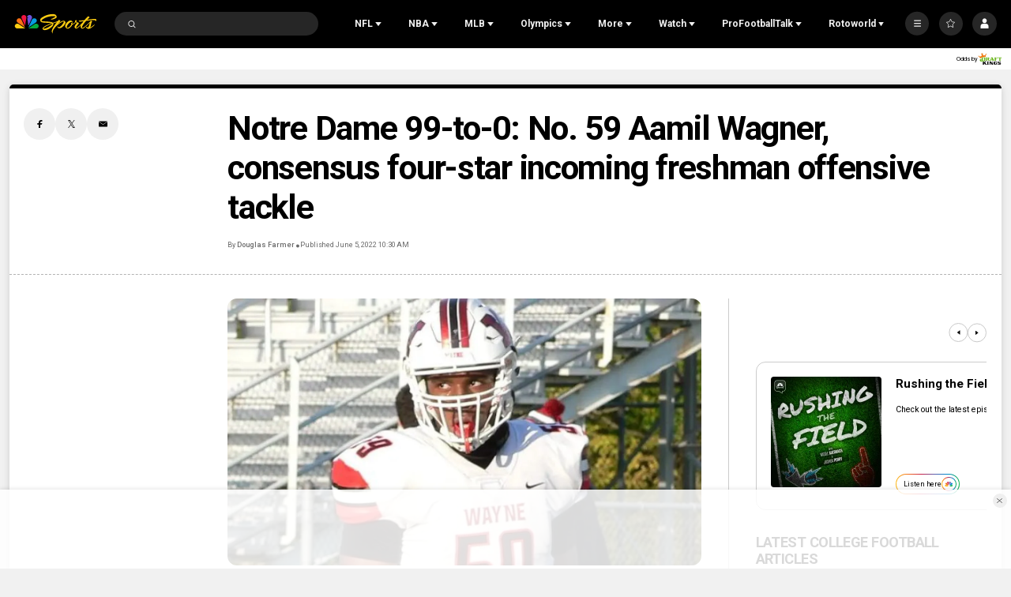

--- FILE ---
content_type: text/plain; charset=utf-8
request_url: https://widgets.media.sportradar.com/NBCUniversal/licensing
body_size: 10802
content:
U2FsdGVkX1+oIowXHw2mTyYwHmo9H1UbC81vqxHAxsl7hhGm+RWxUMgGxZIxHfYzA/s/JiEhfwvbNFtrBUkT2+gGISL/IfbN4Mt4cyVncDOHQFOAJ4mvtN8rgmqSUimhVJqZEBLCEvcBldyb957RQArXV5BeiGIbqlKS/Wv0flsSQdrrxrpBR/jIW+NYGpweRAiYRv4c/EYpFzRcK176OW90kpHbTWTYlnlmU+4YY813gogYMkE9QA9MfVFllpyturH7wgvXA7yTFp1I2exq/jbIdUbE/2eVboVfUrc8sVHf6BIBzFFJ35kKe4gp8LXRfPTAUQZb/ky4gSJvjFL4AQBZu9jdAh1zYKqp3XX9eumKQsWEUSMKMV+SYviRP4ntnDL8AkEGNQNPUE3ZwOPutdSRTPF6ua+wmnTHU4M4AupPP/MQXnNSaDvRAYooU8UpwcsHPr16J7fEgB6kjmXzK2Q11mm3Bdm7rWzV5yCgzKu1YYXjaPTJv/cJ1URDzGjzh6KnyLVfzxQw6yNEBbqz7JP7TcKiBIqd+dWCHUlrOOsaLorDMFprOwWdvKrqy4yGVFAPgiQCWal0lzcZBa1Owv3XZEyCmR1kKBUHagYjFrXgClB8WrSCEfi2vnqgslB5M6IAJacQv7rjX/jOHg9b9W/6bk6tEDYxuvx4+BzmCsGTGvT3xnNO/sVlWXiEGpsbRavJyLmCCjvC5w33ltukLpHWYheQplUjzsIr8qACFCv1OAcRD7rBbAYZF8TNrsX+Zp2ttEIvuW1Ig1KaGOG34zEpgnbCOHTq0bU4RdAfTgdO95ayz3mlX9wSQgZ/qT/jm7NfH+eSrKJ9Ib9GCuye2r1wcOQwf5ePNypLd+KwJ45yG5U4GAY/OGZ3SDajlJ3ALjWbVY322hh6479fEbEsh1xdgbscpqZ9dTbmsssSUFB1W75CAO936oqhIK/6jXXBMytXFl3XxUMUXkmNd1teOnvdciYNG7j4XDm8n6dnCOtpVkZ49q/GBlXisp2C8W37HO3hC+wE6PmNLoGx4vXMiSNxCdHdzyHojUfQLjgfGgPjA0Ys1vG5MMQ+haGqQN6qlMmN3jp5ZDrsHUhF7dvU635pW9XArW0hFON+v3CI3mSqybCcU6EWI4/hFfCqj+Bf0THU8NhJzX/vfoOafXyok7u4X/sNvEsWnQ5KXqs1ekLvOY+6sRZqfn6miBE6xGdcCEyYYrU5CEgbrJoqL9jcQg/KsBiVC1Nd82G3yn/3Ml8ax57QNu5atxMvAGC1yOGUU31184FrXoqIjHCqIFolF6glo4/kwNVkTvJ3g4VFj4ZQp+SMp/w6bSL5j84v6ClkupNLpslvAiuBteqkm6i/G0NSU4jYaq+Bkfci7WenL5O7S8e0m6fq1pv1zeX54CJlhmxkZHXZucgi23D9JwzmCq/[base64]/qoIRexol3bK9hGSBkfJc0C1Qj54PwZXoqi0wWnwXz1Szv6WLrFeqKdYCI1kDa3jGwE9Xvn41yvAHGbtQfEyfPfAbZ3/9X8Dl03y1Ao4g0bEoWCAECS1kr6GOlT2GKnfc3vEOElWHweITxlLG4tDrxsEug3zsU5nU8Ea5dA6sdtivoi8EYsxInwQY8E9TYISSE2kXHJxzPoWvixNKJS/d4BDcOwqTIjyBZwfM1pgKK7pVzHkc24fzW69HPKq1mZ5wtXY/F9laRUf3iDk/FFlJJ1VO2oE59pKNLfGku61HEPkuwgDVx7rlmWBQYd3V5WkJBmOhbCnTih+dCh6cpV33JRSM6xzVFjIgXwTwdw0MeM5It6SThs4rCrA8Vvi0ENoDkq+EVVijnBQAhCrz1XYlXI3eOdkn2UEbN5iBmMwpkeQigzQhjT99DMT04AARca/vBzBVGparf4F+IJqxYGCl2/KUfrE46crXXOR+LvwqWY1ZRowBbtjv7fYKqR/cVhe9tRBhxpEkHdOVHHRK7f0V+O7QB8dkqzzGiBDe4++H/TKSJZf3mC8b5gnIi3bNwoFT81Y2t5Y6D0OjUBtcPp49U9IkxptM6co3XaL1saA0/I4YapgKxBp/V8moo3ObHzaDy/[base64]/RN0Yg/bscy7L0a8uNpU3lX7USd2lmyb0m8E4u5G7f6U4BJqvQjk9SFqqDfNV4ju9boX9wfA22mAJIVrBT798hJ/tUmIb3RhdEJ48GsGl5QDs5C4wQ6m+kwXtfH3cUfxjn1NghVkduaQS6Z1T9s2q19wJ0G80VCmLCeuLw18ulIKEsSGh28lFitYORydYwUmSS1zpSny3/cY4x5HePBSi1yQW0kPhDKHZpXrR1qlUh3tQwf0r/nL9dMA2uslAHu9LXRhgtLd4ghnMckSM8fhSeDKy+xhxGyL0l4eT4jtTd3hplGyPF7avkXwfOJQxcYdOplogu+vay9AD/gDReOclys57OaqLeDZo0OVBrQGlmQqoj72Txng3X6n8L5lT96d0/GFoTKhFDicqPsIV6Ozt7BUPTDGYEvxINqDCWWPCB/JdaRY6WBZwgTC24gsefbbBxVOAc33znWQQR3u8GrVo5PZDPvL91kfnQjPljb8aiCmGfVExiGH/IIzuSu2139M6e48PZHnjRznqdi8V4RHiQB8pgnoqXklrYkA6pH5YjehLIZGXY/OZin6S73FrsKnbaw37YokMQr+rGH1th15HFsozTgLcL62TsXDlFI2BDXRnf2VnoRvcvCeTNxzHJhI8z+nxKzvFh9j/KJLnQJuMy1B/l+5ASsM1pgm47bSy917OXtXY8GrFgGo/1bMiO2TxAenttQWVpkHkuzwxkxxfXVEGeHrBPh3+UPgN5vG7j3iMjRqGRaXUYqVXx/lYtt/XPwod8W1zeVuojL0RMKb3wlVxVtKkQldHC7dgxQMARIs/qof6KnMcxXsyqeMDySvoIJ6MKcL1VbBV/+FsXm7AvLfwkc5MWatUqQLU2Rx4218gKl5DD/hjLOaZcoGjtHXd9O7ei6KaKSf0/CnOT7KM9e9ZBnq86qeB8b3nAwjUoajwuCw9OmtSYI7yg44GF2rFZ66aYEqJdVQ7+mMfwPJNmX1/wcGa1NIvbH8jGN7Djz2TelXt1pOL2JyrdoMWFL0aqihr48Wn895cB1Y7Sa1iVMy3wf7+2eceiC+ag6tEX59oJN1w7+as9hgzmJc0OzKQpJ2w5gdKPQMBocRMuE8TqCOLfyuqWgUK+LbLWKjSz7G/dTmzyVzexV5YvsIz0yalEcDOI0BdNpf0ShZWnnc47ojjixpVsv9xWd2L40zbM+fpnyvfRMHTW439VwxsYvHvPmALKwNTUD2dxCQhr+ZzaDbPsP6d/seW4JG9cBJFvXeurTBFiGd57DEUimN8tyAZZj6VC5MPAnKYlLxGjTmRNpT62nsexcfqQdV7vYEVQBRsmHYutk52IR56E2HgGwdYe4DjRUxp/AJQumLUikT0oaqhGXTEWKBlv8FIFgUjwSipB7vi9LLUzIwJgYgGSGZwdEh8DJzv9rbqH9wUh9WHwL1QyyjR3LwyZb+gbglD20rPrhQUlLrc84Tq7tgcSA/syGn4dnKM6yM18U/Web1vgziBUc2MooBDBieWrxb9Od/t4WuXZu2i2s9qjO+cyBH16pftx8qfBVMyXTopXlSgaT3JAJa2r4VQ1907OHgR3Ohh7QotEN1n963h2q91aH7Gc9fQI2bjGlk7SJr8Y3thp4DxZSXMwIbcp8taLO5VMwhapZ1lRlh/aqTOgsevMAlLMXkgFXEhnyCqAhDogzMbYsVC+p4ANVTQg8mY3HY+Zeqmxz+8zhK1TF7UbmjgMvoleqRqHydt6SZ26QyK8lfMwVvraJ8q4/r8emRR0SQ93bnytV9ixV+nt2M2BqtexfAOiPUUXltEjDNdl7eUIWQNXZt+nFFLk3+k/kaTAcquxwsRLHyuGTbgqUjIrTa2aQaAeGjoTUNU6Zza8jStIhtUZsccc9PBeijuYKsY/0b1WqOznlCcLAsMixw62LhLe1i9DTaNC5dsWyl/G5OUvIkbgHNMJoZLLTZKA3IB/ZYm8bqIY2aGa31mhhIt/5mQx8SI/sMJ2FgBDv8YGE3fQS/GKBaGVD1GWTSXQJW6azrK0qG9rdv9Fiz8zBe/5h8i80hwImRHyLNPnaz3uxtUqfNhLM5cspz78p16e72ubk8eS/ps6R7KL5GxZZTgbpReLBPHa2I3Ofc1Ri3oaVdodp2p2pz/Sr4W+2JopQ1UkquuxH3KREHycy52uhIjTcuCn5+H2D0e8cYuZModAHNDlo4pT9AETj+od8RyGsDxdpd7icHmmkCQfFk7g/0Pxzi7VcVQsJ9qJi1BcMo0i0dY0t1AEfGlj7aFr95BzuDZxrxHIwmfJ4gB2ZzNbYEVfwiOmF2HmEURRlTx4h8OsehJT4gEAqSpgHMDoFTSD5JVMaoWkzsbTpKmOZCdSxCYFodyxcNP+2Cd/DUF5dkz1hBUTdSmJ3/hgRB4AQSxbxLActOyXQ/xJziQ30d63HweHS1+T51Bwv+94SgpjjWSig1kkaFtBovIH/B0uLMsEuKinrthebPv8FMmD33pQeIq3GT6VIePKdI8/pkSlDzaAmq/2JZmHHlej/M2yxXY0zK4A6jUgo2pZs3sLKGLOrMmHyhAixfEIAUvdkh/AtldM0WMCSJwgMQXdTY9xUP9MIV82YfPYu0512P2GidnFvDuTKP0OdXKao/OnId6XIlDOfR2I3hLDB12CZKHY3Xm+JpxhOsmQ5vFKBEuj1xUj/SmPVce0bvamSWgM1Q1P3/byBwnUMOyfKgMwJr34AX9MTgau1seQBvPM47GPUnxj0Ca+vdUKISIhQ+FKRlJlk7tWSWb9FNMQlUzt3fM3fivdXto31AvfSklu01tzl2z4SHrDgjXI9EZ7f7QgQQqoKfDdBjkBJYdc1/OIaJLwDztjIx5rp0FTK9c8QCXI+tr9WVI31IHZwKFcXqV9AA47gyQSdDLcibg0PNwF14ZkJr5IJx3yAfIFynQcJl5k851i+SiJJzpQH0r0gcciMRZRxBqmKA+LwF0gf/C9/[base64]/pYS8j2FLN6yYi8BAWuw66jXV1i2TkxNsw2YtXuy4LvdhmenHWWwsddcJ7yKJEDuk7tvLJ7Mj3+w43Af/PkSRFtHXG4S3aWIHPrkfAfSs8Jt5jvRP9dhtsavHM7bDrQ5D8dWvMgWtQdqXoW6pbDLoeC6TZFXNFi8VzsmxbVs9NPZLI5y4aiIjS6nnyXlRfSGCKU2NjGj3WJOcT/SDXl5wFTCPAV6JWGI4N6HDM7F3e2CS/R1t6lDGJEXF1IhBVjv0iFI5ZSQ6yiayYX8KrjwnykPL9JQ9E7HYwyFABo7v3eIBRRbNaQW/hOe9UaCh5RtY7a31aJ0JuMXjlBbNL+VD8u22au/b77BwQsY0eNb1NRFAXXT1cRQJ9irC+OK6OaFX+pJOC2YuqwkscVA71fEyk9NRQHU6+N3LRVZTKzpyi19JC2v3c82CJlxnwgd5lcKePDax1H5uS/sbCT2b1vvTRRRv+ljzUA869risedO6FduwgZIoOy8oQBJIA0Va4U3zl8KmvljE5FDw9N6F2yHUmVFGtYvJ5Lqu+4/aKOfA00frEI9MtxykY20H8IJooxm/ZHSeQdSdbSIBrK9U3pLKvM6WD8e7sdtScRkD6IagPztURbZjoLi4ZnmjO72vjaRyqOpWzLLBUkmAtE0swJ7VStx6rz1uYtPa1BiglI9wP/wM2r7MvQIevVbNm0YeeRlcT0ilF5UhKifgM7hzfAXPGoFchVrr+nCq8oj9XhWt5kur2JLq3Ob4yipE40EeWK+oVcXijgt5+8K9puaBL76V4SGSZi0x6lhy4eRivZa1tCgUnX4/+qPB06tWiDeqFjPNbhuohHpH6glch/WnltWbqheHm5MuKl113Pzq72twrJM+sj3lCDZH3ZP141xQu1esI93vG2tIQRLGzkLtI8Mqmaqk+1qN8/ZJ78rXEEr8uCBc+EAAdz7taTRNoXMzWX2BjviQYLieaQ3BmGGpOMpTpu8Jo1EoME/x32CEd1ODyGH//NfwePrv0/I0W0RyzyNB9jMANK2LZjH/UUiJjH5O8Fyd05IxrEnKu3y+vj6XCi9p/[base64]/mDyGAyllWQYNHQVh4ro2B0rRflXZpfW/xx4CKJDciOygyY3vXM4Kx1lTJukquxEtCSAxCBn7700R5uo5O4Q3TQrTbOcGcl0UvMF/WDxE+OeJRT9FX3OguP93wK2uqO4P+BMAb9J2UbieWBH0N1k2s5Yvqcuj8QgQ5OqcVxekzCxBzohGmvbZkhcULJcS1VAGnm/oSDS8F3MLTHkT+qjuC1vTag6GGZyskrMTAP/lYDSr6B0oZZhisFXvIOFJRGeH3em9RfoeL7FpWQkbqaNI2ijco9ELoqMNBYG0euSX38hK0ZZ/gxV6vPpBDozgWyUsPfn6nJwuVa7Ifdk05QQfWbFAXUm/7oAe0/2cwhIZofcop3clbu5yFeTZ8D4hxRFB4ZK4UloCoF2mrKgTUZAdL8jT+FiR820PctVyWkT9y5iLgLSB0KM9GPmHi1yxa85lpnZzc8Pzt5CtcIR5amWUP2zsObVOoi7quQxBfmEFAv414cuJNiqOb3VU8m93ChVIZ407V4j1BIxVeeDVzUgkGnjj+I0PT3aL3WYlLRO/A9eqfjBJBHPyrJ0dfLXteHhZqqbXqyhnrNB8ZYC2MHzbx5eooWzjvkOh25C11LHi5rwbSO+WLUhc628xQOyTXueq2PzM0d0oB769T6JBt/ivN997Z+wv97EFtDcCbAH3at/fIa5WAm3OIJ5oyYq3wlgDg4145e+vX8r/B3J9A/heyI42rOTNa0QUQvoqc0jjX0PUxIkIWuAo5dIVIH11Q0fCC3gAcXuKKv2c9VC46cQOA/7SnS45uKs4bVmqZku9qK2lQATn9KN/b9OWV1aw37dpDZYhxRB9EWCJXS1rbVeE/XzHF+P8jeAdeMxbhaxWGigZojC90Yf3/0GAgjUVATKXNve9YM0MFKGQmxYePwc0cXA2Y7BVhAt7o+GLgNibLOjscox8VfN3mR2lmvo3PsPscivTmGS0R8Ts6e8HuBO1XETiHZdrsd52xrIeucz9a/NO+xUtmmmCwGB/Jyu9Jklw/n2bLVSEMoobfNY917KdiRdReUSN43rktrnCcxTEmi+UTGYcs2TQ45PBw9zxF9OlF9G8sTEVYuJBEUerXCuxXsL6wdsq8z1UBPf6zrGWqV/7k77iVZXojK7SAcy15MFEofXIja1s+FvW9/kKwM8Nhj7kBu0YduIegijSJgo7YF0uTXRxWcPRuy9BK3w8jG+xTWrnixA5wD9qpyE2RFSDPXa+WZx5JHdCb0AGFTWTQD09R+isDZbuzbewIpWtAwQjYEjGGBbDsjMm/KiQeT556K1D3wY92i+66cxFX7TDdYck75U8MhSz9j+O5R5dYiKEny8ffialmFY0SfUuxOGJVXSegluw3D6XQoGl3Pr18iYapOI70Kbm4nuw91u0p9a/[base64]/JrxoAFaHIC0/tn/K4tGjpm+bXApL/Wqe+vE5FCmdi3e9Vq/[base64]/WHwiRAYOGcwFh97uqPrgE3AZpiPyf1bXQ5jfUZQVcVV+V3GJNOHuPmMCI2bXPCfkkf9vmlPNvVF4qSqnbytSHajP/7mhZAnmpSXFTSvJl9QWonxQ0vURiHaoWEwQ9XBwN3xIvtbV+o0UT5pRGw079qyO/bpSnEEVpOBE6lcUe9JozIY+G7P/wjWrHlshrkT4l+g3/AR8/[base64]/sT1qwonsomB/wOwcpCR4NrCOdrBL+mLImy5Go6Wcne5Gpyl07QKKZzp7CFQIb8Uq/FQ9//rsecVZgF0tn6SCP2ZbPZwKV3sq1Bh86b7f/dBNPgRfM+wL9VWyS6sLi/qZpjIV61umgxufvy/G6STiloghtUnJ+mZeWWlGQLd1wPfQAMV7fdpECDC0AU/0xsJXLqHIS8feBjQM5XcBIpNYGedeCGy2/imLK6qcngVQwCGfgQAD5Wa8jrP5IWlA2K4uTCrxbwKEsUeMV5vO1bi3euDqe/[base64]/hMjNtHs+JTxyElLebH7ZjmGYsO8uATpgry+WDYX3yam8S2xcYuVzmGHoNxwCZmsCXAvDx+lbWdSNvktghIWmI1+w6l5pHf/YExTZl0AjBD9guOltgHdd38Vz9oYHgBYSp/RfpKcECJUn4V1ysZEXDhpKsL5C4piSDlVjrgUaITHU6dqqLVpVQeCvv5bWmvBQByOdXtZU8/yn2T7begzkr3E4iZoyNhpYakao3MO8KDyjxK3K8dMgtZODOY5VxGm4ZqW7PFsVwc2PC2KsbemQsqpLGQ/Kc3sg37Fnv8UQ75Pk6euOWZKPSIaacpJZDzxd+tTQVJXUoJ5q9yeQX5XOXiM9toAZoeeiRCw9OeopnE7eJyCDHazVuogqRM9I/Tvg/wYmog35FKphD+zrPz77NxOp9+t6/wHaVNS7by5ouws9Nsjlp8WlQG9t3gDKKERzPgbdDax44pxOPqgFO838gtTSw9rDSzs3DYyuwmMSvDtmgaY3PUk0CM3AMVcuf3LBor86o2V/R3ub3/PRJ7I5LdPu69X49L7VBd8s2qg9kj/[base64]/pw86162KAzSkH+njX2+/3MfjUuB3q82LZPWc2344AFZvXaF3J5tEQROaKjMIQ5j1leEbisRRE6iFdIRtLmLNMCuVrO/gSwH6wq+YeYZfzb7MQauVLd2dLb8kK/Yyf4YKk4uPmxjvQ4vtZ+ceDu4JayocKl/[base64]/NMXC8/Iwj69WN61Mu+/0GG5Z+YEQ2Dbp1F4CsUEgt0zi+oqhCr3IMugppSdfjXCar7t8oetvA3M/ZD39gra/zMWqVYceSTcWM3KvqJcetHgpriHU9l8yf4BgUu+4LlSja1TL10/4z6v9QTAey4U0E6Rmhf+4Fe5FG8jMq5V+ybSRmcfVR8ycYJsHQy/cb3IC+Yw7ZyTI89DijCK9fP0io98prPmJrdrNHEpw61eRYI7mnHpvOjxqglvK2ifaOWLXHFAfsx8XJSN9meNEHfI8SWd7cpzWQ64MTLIXbqD/xwY4rTR+uKCX4Q1q09sm6NT2C2+Nq2uTvotUtK5xs1lc+abt/cKh3XOUuZT/gShS/Tfzu+QKB1iVt0GX+eRVFlD3FhSofosuRJib4YDYIeaYazCIyOmPT7Rfg7Qoj+P9wYCPDsVkwnjR75AtjWOapPrPlS6OZ0xsNU8TX7Pgk84mkwG/HAB9giDxS38rl8erkOcgCSXaRIU5+UQgIg9LH1c2wRgWFIuW4WX6w8bsNKj8ST9pxYiUei0F9Jo7hQWCMYBi5K1pU76/D+xTEUf+dt4vTpJ+rCC1uTzf5ZZptTMINIeJA6S9LGNPfyTGkXKz14ePdkqLrVCrJ1l6dGONFBCRQMbqoF1AVXL4LWqbjQb04QATvquhDbFCU+y/KyF1oT5hPdxiT6LcNY8oGJI+K3A/hmyBVZZtYrdw02DsL8dqAAubYkoZt59n6z3xdbWyJsV4lAQqbPr3VorM23JCUkJQWKOv8EW9FZ+6ueTrWo4Lpemn7fvhOeBi59EEYB3jZQEYWb5BgI3EfInYRS2PXhrCR6A/nNoSKQgnPkVEZv3l6O882yzPD1g+NhH6tz5TMvIKaljm1fAvDVUV3zQP4TwT6NjqEssk5SHvgyM9nsqtM4EfciA+z4LMdjt9qgWiuK1KzMOV/tnoemblEqoDNPhLW0YXOGE/8eunNz/apjnXZCBWLpPqZW2/[base64]/WYO6ISEcIlP3gKVKrbbw5ODlD5zG/aQX1frTqSg4VVoVm5O60/gWDK5LRyRiGItjgEHAxMlP4j6hAJ2l5XSy3DkW2S2L/a/[base64]/Sj8SI41G4LVsyedYubyoAow8G1jrGTSdsoBXmiOGrQ1y5WW8kcOhjT0to+X71N0VhWwrmK3Z1CuYCINoYodJdVV100P1hI5z477qezX8/KmXeWhfTxtVx3CBgXX1H92DMoEjCyXUH03VHqgAKYGpiZ6bUdU31KqTXcItqQ67JZBDl2MMMD1xcfG4RTF/Mm3JxL5vUkARHM7UXw7DMAZXKzFbR4VcvQA2vRFei7+bR9F01CouOyRPoaTuY95CgtBAyvQ82lHtndmAHMIJ8mqIwTBiEL/GRFoL0ZHEMHSqZuSqZ13uwdGR7GAL+0+TOHkoDNkp+hHVX6DIOnmchSEMXob9wcxPx0QLh/CZrGre69UVza+rGDiVWvIflN0wl+PCsA0ZYFIUbuhUb6jJKdSwfUjb2phdZ0xOj7u8pH0G5rHl9dNl+D063FRzBpo84sr1g38KKfrXYUfQvYK35FHJWB21KPOdgQha7TkDgnJOsx1CmXH6/O/cLBVcX14/EnK0Hy5qh/LpMs9y5L5jdI2+2RvXKwm9yt1neGEGQXNVSQiel1qWVV842a5oS6O8ql2O/G9pTLvN2suYEeBAB85qCvmvYHp87OGv6VAa2gBYAUtN4t1GKbWYqSiOFDUHmD15C18tOD23aaFqTfzUvKaSJzRNKCeelMANBjRt8UByFQ2Ov5cb8Irvsn4+ImA/ADuXg7ze4bs4X2L+uxO6LsiLSOQ3wX7Y+eYSa6TVYWf7yap83oR1GvsSkRJL/GQdhCG6Vkp5KcYk2/1c2a/SaIrcwcKECMom0IkYi3WU6Dyx7/a85ViL5Qj/lkKhByiozpvWFtWh6oQM6b9FVvRlvinhBl8UgevVSllivgSwoN/+YjMLwgilm5yTSc/StDgsGavNc3SAl+3x7SKFTKz5G2bPdPhBZA6J5iAb+CSoeK1pOk8DfdelTDpMh/Pubk7ElvNXE5w/5qg+pHkuU25WHXap/Zk/Mm/hZdX+yVIcUggB/eGQ64DwwOF8yELZLNiUdCSEPFV/IbIXk48ZrEGmJowkFdI5CepspJSZ9gLy/KIWuAqLK6dsYuF9I1hBhSa33BrROwA69oSmhMkDo/kDRPHWeNh52wJgXQaC9Syd9TsXcB4ATufDZePhqJLQpbkN99lVF0Xt1ykkRK3gs4Sz9S109BX34042vLzgl4wLDGdQf5+FBQ8OwYu58ao0jPPW6Fp24pdg8Qg00tnwrLW2I7cMz0zMvMZLJ3LdOrHP9sy6uoyPyIbi/S9Pid7URV0Uoki2Qcns7bGT5R0lsVIVtOhB5HBZJRJl6xNgub+F3ooVxkdo7TDSfucTdwdhXtw1MoBZO8A2zNGqnDe0UwEXrvnzN3+1e1DFjviIWsSFd1VseEqirzp9xUFPs5+zgoKwdPJmvtlAIIlucpXrcd7dFaNTKyltHZb/8FNwaQV8h5iVmVnpzRiXpnzMKLxMrdnS/9bgdYpEQDiOt9q4uSUKMfbNDA+BeowE53xn4DGlbRDyqfd2xGTVC9kvDqZhey8POeekdEZ63WyX7Psu/FbBbQGimmyOkMXfiNTuNq3aK5Ps=